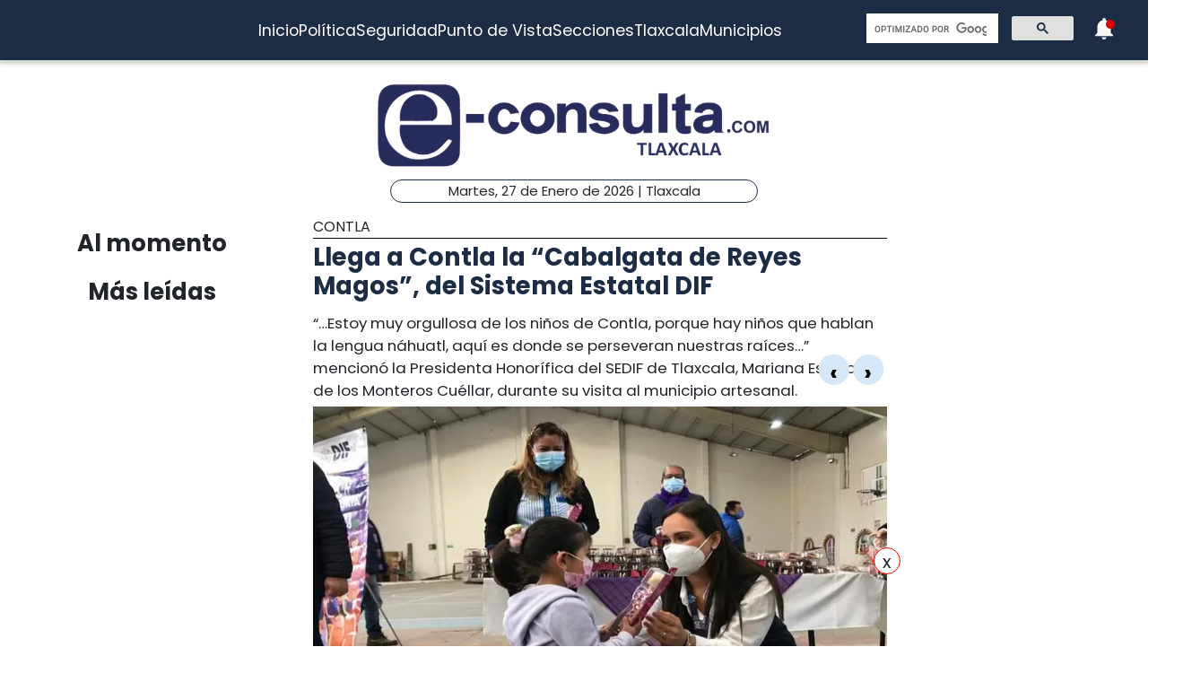

--- FILE ---
content_type: text/html; charset=utf-8
request_url: https://www.e-tlaxcala.mx/nota/2023-01-31/contla/llega-contla-la-cabalgata-de-reyes-magos-del-sistema-estatal-dif
body_size: 6584
content:
<!DOCTYPE html><html lang="es" class="notranslate" translate="no"><head><link rel="apple-touch-icon" href="/images/favicons/favicon-96x96.png"/><link rel="shortcut icon" href="/images/favicons/favicon-96x96.png"/><link rel="manifest" href="/images/favicons/manifest.json"/><meta name="msapplication-TileColor" content="#ffffff"/><meta name="msapplication-TileImage" content="/images/favicons/ms-icon-144x144.png"/><meta name="theme-color" content="#ffffff"/><meta name="viewport" content="width=device-width, initial-scale=1.0"/><style>:where(body, iframe, pre, img, svg, video, canvas, select) {
    max-width: 100%;
    overflow: auto;
    word-break: break-word;
}</style><script type="application/ld+json">{"@context":"http://schema.org","@type":"CreativeWork","isAccessibleForFree":true,"accessibilityHazard":["noFlashingHazard","noMotionSimulationHazard","noSoundHazard"]}</script><script type="application/ld+json">{"@context":"https://schema.org","@type":"Organization","name":"e-tlaxcala.mx","alternateName":"e-tlaxcala.mx","url":"https://www.e-tlaxcala.mx/","logo":{"@type":"ImageObject","url":"https://www.e-consulta.com/images/logo.svg"},"sameAs":["https://www.facebook.com/econsultatlaxcala","https://twitter.com/econsultaTlax","https://www.youtube.com/c/etlaxcalaenvivo/videos","https://www.instagram.com/econsultatlaxcala/?hl=es","https://www.tiktok.com/@econsultaveracruz?_t=8fH96PhldDi&_r=1"]}</script><script type="application/ld+json">{"@context":"https://schema.org","@type":"WebPage","headline":"e-tlaxcala.mx | Periódico Digital de Noticias de Tlaxcala ","description":"e-consulta – Periódico Digital de Noticias de Tlaxcala, Periódico Digital e-consulta, sitio de Referencia Obligada en noticias minuto por minuto de Puebla, Tlaxcala, Oaxaca Veracruz y el mundo, con secciones de Política, Gobierno, Ciudad, Educación, Universidades, Salud, Economía, Sociedad, Ecología, Seguridad, Nación, Mundo, Cultura, Turismo, Ciencia, Columnas, Artículos, cartones, videos, fotogalerías, gráficos, foros, blogs, chats, redes sociales, Twitter, Facebook, comentarios en notas, obituarios","publisher":{"@type":"Organization","name":"e-tlaxcala.mx","url":"undefined","logo":{"@type":"ImageObject","url":"https://www.e-consulta.com/images/logo.svg"},"sameAs":["https://www.facebook.com/econsultatlaxcala","https://twitter.com/econsultaTlax","https://www.youtube.com/c/etlaxcalaenvivo/videos","https://www.instagram.com/econsultatlaxcala/?hl=es","https://www.tiktok.com/@econsultaveracruz?_t=8fH96PhldDi&_r=1"]}}</script><script>
                window.pushMST_config={"vapidPK":"BDbq14x8jRT0GgfEpcaqadsUtsKneMONTjXyvrYbb4CTEkbpkVlgBcMKhSFTa_AnO-Liu1eGFhs8kjH8DoCZseg","enableOverlay":true,"swPath":"/sw.js","i18n":{}};
                var pushmasterTag = document.createElement('script');
                pushmasterTag.src = "https://cdn.pushmaster-cdn.xyz/scripts/publishers/647da8ea4986db0008659dd2/SDK.js";
                pushmasterTag.setAttribute('defer','');
              
                var firstScriptTag = document.getElementsByTagName('script')[0];
                firstScriptTag.parentNode.insertBefore(pushmasterTag, firstScriptTag);
              
                </script><meta charSet="UTF-8"/><meta http-equiv="X-UA-Compatible" content="IE=edge,chrome=1"/><title>Llega a Contla la “Cabalgata de Reyes Magos”, del Sistema Estatal DIF | e-tlaxcala.mx</title><meta name="description" content="“…Estoy muy orgullosa de los niños de Contla, porque hay niños que hablan la lengua náhuatl, aquí es donde se perseveran nuestras raíces…” mencionó la Presidenta Honorífica del SEDIF de Tlaxcala, Mariana Espinosa de los Monteros Cuéllar, durante su visita al municipio artesanal."/><meta name="keywords" content="Contla,e tlaxcala redacción,Contla,Tlaxcala"/><meta itemProp="name" content="Llega a Contla la “Cabalgata de Reyes Magos”, del Sistema Estatal DIF | e-tlaxcala.mx"/><meta itemProp="description" content="“…Estoy muy orgullosa de los niños de Contla, porque hay niños que hablan la lengua náhuatl, aquí es donde se perseveran nuestras raíces…” mencionó la Presidenta Honorífica del SEDIF de Tlaxcala, Mariana Espinosa de los Monteros Cuéllar, durante su visita al municipio artesanal."/><meta itemProp="image" content="https://fotos.e-tlaxcala.mx/llega_a_contla_la_cabalgata_de_reyes_magos_del_sistema_estatal_dif_1.jpeg"/><meta name="twitter:card" content="summary_large_image"/><meta name="twitter:site" content="@e_consulta"/><meta name="twitter:creator" content="@e_consulta"/><meta name="twitter:title" content="Llega a Contla la “Cabalgata de Reyes Magos”, del Sistema Estatal DIF | e-tlaxcala.mx"/><meta name="twitter:description" content="“…Estoy muy orgullosa de los niños de Contla, porque hay niños que hablan la lengua náhuatl, aquí es donde se perseveran nuestras raíces…” mencionó la Presidenta Honorífica del SEDIF de Tlaxcala, Mariana Espinosa de los Monteros Cuéllar, durante su visita al municipio artesanal."/><meta name="twitter:image" content="https://fotos.e-tlaxcala.mx/llega_a_contla_la_cabalgata_de_reyes_magos_del_sistema_estatal_dif_1.jpeg"/><meta name="twitter:image:src" content="https://fotos.e-tlaxcala.mx/llega_a_contla_la_cabalgata_de_reyes_magos_del_sistema_estatal_dif_1.jpeg"/><meta property="og:title" content="Llega a Contla la “Cabalgata de Reyes Magos”, del Sistema Estatal DIF | e-tlaxcala.mx"/><meta property="og:type" content="article"/><meta property="og:url" content="https://www.e-tlaxcala.mx/nota/2023-01-31/contla/llega-contla-la-cabalgata-de-reyes-magos-del-sistema-estatal-dif"/><meta property="og:description" content="“…Estoy muy orgullosa de los niños de Contla, porque hay niños que hablan la lengua náhuatl, aquí es donde se perseveran nuestras raíces…” mencionó la Presidenta Honorífica del SEDIF de Tlaxcala, Mariana Espinosa de los Monteros Cuéllar, durante su visita al municipio artesanal."/><meta property="og:site_name" content="&quot;Tlaxcala  | Referencia obligada&quot;"/><meta property="og:locale" content="es_MX"/><meta property="article:published_time" content="2023-01-31T10:06:54-06:00"/><meta property="article:section" content="Contla"/><meta property="og:image" content="https://fotos.e-tlaxcala.mx/llega_a_contla_la_cabalgata_de_reyes_magos_del_sistema_estatal_dif_1.jpeg"/><meta property="article:published_time" content="2023-01-31T10:06:54-06:00"/><meta property="article:modified_time" content="2023-01-31T10:06:54-06:00"/><meta property="article:tag" content="Contla,e tlaxcala redacción,Contla,Tlaxcala"/><meta name="Generator" content="rigohvz14@gmail.com"/><meta name="google-site-verification" content="-owJ4M6uNKbjGs8oeK-XHH3miVrE1N74YP_FEQTXJzg"/><meta name="robots" content="max-image-preview:large"/><link rel="canonical" href="https://www.e-tlaxcala.mx/nota/2023-01-31/contla/llega-contla-la-cabalgata-de-reyes-magos-del-sistema-estatal-dif"/><meta name="facebook-domain-verification" content="6ly4k6honmcoht1agid08y26jmy0qt"/><script type="application/ld+json">{"@context":"http://schema.org","@type":"BreadcrumbList","itemListElement":[{"@type":"ListItem","position":1,"name":"e-tlaxcala.mx","item":"https://www.e-tlaxcala.mx/"},{"@type":"ListItem","position":2,"name":"sección Contla","item":"https://www.e-tlaxcala.mx/secciones/contla"},{"@type":"ListItem","position":3,"name":"Llega a Contla la “Cabalgata de Reyes Magos”, del Sistema Estatal DIF | e-tlaxcala.mx","item":"https://www.e-tlaxcala.mx/nota/2023-01-31/contla/llega-contla-la-cabalgata-de-reyes-magos-del-sistema-estatal-dif"}]}</script><script type="application/ld+json">{"@context":"https://schema.org","@type":"NewsArticle","mainEntityOfPage":{"@type":"WebPage","@id":"https://www.e-tlaxcala.mx/nota/2023-01-31/contla/llega-contla-la-cabalgata-de-reyes-magos-del-sistema-estatal-dif"},"headline":"Llega a Contla la “Cabalgata de Reyes Magos”, del Sistema Estatal DIF | e-tlaxcala.mx","datePublished":"2023-01-31T10:06:54-06:00","image":["https://fotos.e-tlaxcala.mx/llega_a_contla_la_cabalgata_de_reyes_magos_del_sistema_estatal_dif_1.jpeg","https://fotos.e-tlaxcala.mx/llega_a_contla_la_cabalgata_de_reyes_magos_del_sistema_estatal_dif_2.jpeg","https://fotos.e-tlaxcala.mx/llega_a_contla_la_cabalgata_de_reyes_magos_del_sistema_estatal_dif_3.jpeg","https://fotos.e-tlaxcala.mx/llega_a_contla_la_cabalgata_de_reyes_magos_del_sistema_estatal_dif_4.jpeg","https://fotos.e-tlaxcala.mx/llega_a_contla_la_cabalgata_de_reyes_magos_del_sistema_estatal_dif_5.jpeg","https://fotos.e-tlaxcala.mx/llega_a_contla_la_cabalgata_de_reyes_magos_del_sistema_estatal_dif_6.jpeg","https://fotos.e-tlaxcala.mx/llega_a_contla_la_cabalgata_de_reyes_magos_del_sistema_estatal_dif_7.jpeg"],"dateModified":"2023-01-31T10:06:54-06:00","description":"“…Estoy muy orgullosa de los niños de Contla, porque hay niños que hablan la lengua náhuatl, aquí es donde se perseveran nuestras raíces…” mencionó la Presidenta Honorífica del SEDIF de Tlaxcala, Mariana Espinosa de los Monteros Cuéllar, durante su visita al municipio artesanal.","articleSection":"Contla","keywords":["Contla","e tlaxcala redacción","Contla","Tlaxcala"],"author":{"url":"https://www.e-tlaxcala.mx/autor/e tlaxcala redacción","@type":"Person","name":"e tlaxcala redacción"},"publisher":{"@type":"Organization","name":"e-tlaxcala.mx","url":"https://www.e-tlaxcala.mx/","logo":{"@type":"ImageObject","url":"https://www.e-consulta.com/images/logo.svg"},"sameAs":["https://www.facebook.com/econsultatlaxcala","https://twitter.com/econsultaTlax","https://www.youtube.com/c/etlaxcalaenvivo/videos","https://www.instagram.com/econsultatlaxcala/?hl=es","https://www.tiktok.com/@econsultaveracruz?_t=8fH96PhldDi&_r=1"]}}</script><meta name="next-head-count" content="46"/><script async="" src="https://www.googletagmanager.com/gtag/js?id=G-Z73XN5KZGJ"></script><script>
                window.dataLayer = window.dataLayer || [];
                function gtag(){dataLayer.push(arguments);}
                gtag('js', new Date());
              
                gtag('config', 'G-Z73XN5KZGJ');
              </script><meta name="google" content="notranslate"/><link rel="preconnect" href="https://fonts.googleapis.com"/><link rel="preconnect" href="https://fonts.gstatic.com" crossorigin="true"/><link rel="preconnect" href="https://fonts.gstatic.com" crossorigin /><link data-next-font="" rel="preconnect" href="/" crossorigin="anonymous"/><link rel="preload" href="/_next/static/css/9297c51617dd81ca.css" as="style"/><link rel="stylesheet" href="/_next/static/css/9297c51617dd81ca.css" data-n-g=""/><noscript data-n-css=""></noscript><script defer="" nomodule="" src="/_next/static/chunks/polyfills-c67a75d1b6f99dc8.js"></script><script src="/_next/static/chunks/webpack-cb72b3cc09293457.js" defer=""></script><script src="/_next/static/chunks/framework-3671d8951bf44e4e.js" defer=""></script><script src="/_next/static/chunks/main-d3eb8b5f97bd1b5e.js" defer=""></script><script src="/_next/static/chunks/pages/_app-fdd79f7d80395ebe.js" defer=""></script><script src="/_next/static/chunks/9115-6eb4f176622b1e39.js" defer=""></script><script src="/_next/static/chunks/pages/nota/%5Bfecha%5D/%5Bseccion%5D/%5Bslug%5D-095e17e66fab5d71.js" defer=""></script><script src="/_next/static/sivp5gOd8QnYGTNJOrNas/_buildManifest.js" defer=""></script><script src="/_next/static/sivp5gOd8QnYGTNJOrNas/_ssgManifest.js" defer=""></script><style data-href="https://fonts.googleapis.com/css2?family=Poppins:wght@300;400;700;900&display=swap">@font-face{font-family:'Poppins';font-style:normal;font-weight:300;font-display:swap;src:url(https://fonts.gstatic.com/s/poppins/v23/pxiByp8kv8JHgFVrLDz8V1g.woff) format('woff')}@font-face{font-family:'Poppins';font-style:normal;font-weight:400;font-display:swap;src:url(https://fonts.gstatic.com/s/poppins/v23/pxiEyp8kv8JHgFVrFJM.woff) format('woff')}@font-face{font-family:'Poppins';font-style:normal;font-weight:700;font-display:swap;src:url(https://fonts.gstatic.com/s/poppins/v23/pxiByp8kv8JHgFVrLCz7V1g.woff) format('woff')}@font-face{font-family:'Poppins';font-style:normal;font-weight:900;font-display:swap;src:url(https://fonts.gstatic.com/s/poppins/v23/pxiByp8kv8JHgFVrLBT5V1g.woff) format('woff')}@font-face{font-family:'Poppins';font-style:normal;font-weight:300;font-display:swap;src:url(https://fonts.gstatic.com/s/poppins/v23/pxiByp8kv8JHgFVrLDz8Z11lFd2JQEl8qw.woff2) format('woff2');unicode-range:U+0900-097F,U+1CD0-1CF9,U+200C-200D,U+20A8,U+20B9,U+20F0,U+25CC,U+A830-A839,U+A8E0-A8FF,U+11B00-11B09}@font-face{font-family:'Poppins';font-style:normal;font-weight:300;font-display:swap;src:url(https://fonts.gstatic.com/s/poppins/v23/pxiByp8kv8JHgFVrLDz8Z1JlFd2JQEl8qw.woff2) format('woff2');unicode-range:U+0100-02BA,U+02BD-02C5,U+02C7-02CC,U+02CE-02D7,U+02DD-02FF,U+0304,U+0308,U+0329,U+1D00-1DBF,U+1E00-1E9F,U+1EF2-1EFF,U+2020,U+20A0-20AB,U+20AD-20C0,U+2113,U+2C60-2C7F,U+A720-A7FF}@font-face{font-family:'Poppins';font-style:normal;font-weight:300;font-display:swap;src:url(https://fonts.gstatic.com/s/poppins/v23/pxiByp8kv8JHgFVrLDz8Z1xlFd2JQEk.woff2) format('woff2');unicode-range:U+0000-00FF,U+0131,U+0152-0153,U+02BB-02BC,U+02C6,U+02DA,U+02DC,U+0304,U+0308,U+0329,U+2000-206F,U+20AC,U+2122,U+2191,U+2193,U+2212,U+2215,U+FEFF,U+FFFD}@font-face{font-family:'Poppins';font-style:normal;font-weight:400;font-display:swap;src:url(https://fonts.gstatic.com/s/poppins/v23/pxiEyp8kv8JHgFVrJJbecnFHGPezSQ.woff2) format('woff2');unicode-range:U+0900-097F,U+1CD0-1CF9,U+200C-200D,U+20A8,U+20B9,U+20F0,U+25CC,U+A830-A839,U+A8E0-A8FF,U+11B00-11B09}@font-face{font-family:'Poppins';font-style:normal;font-weight:400;font-display:swap;src:url(https://fonts.gstatic.com/s/poppins/v23/pxiEyp8kv8JHgFVrJJnecnFHGPezSQ.woff2) format('woff2');unicode-range:U+0100-02BA,U+02BD-02C5,U+02C7-02CC,U+02CE-02D7,U+02DD-02FF,U+0304,U+0308,U+0329,U+1D00-1DBF,U+1E00-1E9F,U+1EF2-1EFF,U+2020,U+20A0-20AB,U+20AD-20C0,U+2113,U+2C60-2C7F,U+A720-A7FF}@font-face{font-family:'Poppins';font-style:normal;font-weight:400;font-display:swap;src:url(https://fonts.gstatic.com/s/poppins/v23/pxiEyp8kv8JHgFVrJJfecnFHGPc.woff2) format('woff2');unicode-range:U+0000-00FF,U+0131,U+0152-0153,U+02BB-02BC,U+02C6,U+02DA,U+02DC,U+0304,U+0308,U+0329,U+2000-206F,U+20AC,U+2122,U+2191,U+2193,U+2212,U+2215,U+FEFF,U+FFFD}@font-face{font-family:'Poppins';font-style:normal;font-weight:700;font-display:swap;src:url(https://fonts.gstatic.com/s/poppins/v23/pxiByp8kv8JHgFVrLCz7Z11lFd2JQEl8qw.woff2) format('woff2');unicode-range:U+0900-097F,U+1CD0-1CF9,U+200C-200D,U+20A8,U+20B9,U+20F0,U+25CC,U+A830-A839,U+A8E0-A8FF,U+11B00-11B09}@font-face{font-family:'Poppins';font-style:normal;font-weight:700;font-display:swap;src:url(https://fonts.gstatic.com/s/poppins/v23/pxiByp8kv8JHgFVrLCz7Z1JlFd2JQEl8qw.woff2) format('woff2');unicode-range:U+0100-02BA,U+02BD-02C5,U+02C7-02CC,U+02CE-02D7,U+02DD-02FF,U+0304,U+0308,U+0329,U+1D00-1DBF,U+1E00-1E9F,U+1EF2-1EFF,U+2020,U+20A0-20AB,U+20AD-20C0,U+2113,U+2C60-2C7F,U+A720-A7FF}@font-face{font-family:'Poppins';font-style:normal;font-weight:700;font-display:swap;src:url(https://fonts.gstatic.com/s/poppins/v23/pxiByp8kv8JHgFVrLCz7Z1xlFd2JQEk.woff2) format('woff2');unicode-range:U+0000-00FF,U+0131,U+0152-0153,U+02BB-02BC,U+02C6,U+02DA,U+02DC,U+0304,U+0308,U+0329,U+2000-206F,U+20AC,U+2122,U+2191,U+2193,U+2212,U+2215,U+FEFF,U+FFFD}@font-face{font-family:'Poppins';font-style:normal;font-weight:900;font-display:swap;src:url(https://fonts.gstatic.com/s/poppins/v23/pxiByp8kv8JHgFVrLBT5Z11lFd2JQEl8qw.woff2) format('woff2');unicode-range:U+0900-097F,U+1CD0-1CF9,U+200C-200D,U+20A8,U+20B9,U+20F0,U+25CC,U+A830-A839,U+A8E0-A8FF,U+11B00-11B09}@font-face{font-family:'Poppins';font-style:normal;font-weight:900;font-display:swap;src:url(https://fonts.gstatic.com/s/poppins/v23/pxiByp8kv8JHgFVrLBT5Z1JlFd2JQEl8qw.woff2) format('woff2');unicode-range:U+0100-02BA,U+02BD-02C5,U+02C7-02CC,U+02CE-02D7,U+02DD-02FF,U+0304,U+0308,U+0329,U+1D00-1DBF,U+1E00-1E9F,U+1EF2-1EFF,U+2020,U+20A0-20AB,U+20AD-20C0,U+2113,U+2C60-2C7F,U+A720-A7FF}@font-face{font-family:'Poppins';font-style:normal;font-weight:900;font-display:swap;src:url(https://fonts.gstatic.com/s/poppins/v23/pxiByp8kv8JHgFVrLBT5Z1xlFd2JQEk.woff2) format('woff2');unicode-range:U+0000-00FF,U+0131,U+0152-0153,U+02BB-02BC,U+02C6,U+02DA,U+02DC,U+0304,U+0308,U+0329,U+2000-206F,U+20AC,U+2122,U+2191,U+2193,U+2212,U+2215,U+FEFF,U+FFFD}</style></head><body><div id="__next"><noscript><img src="https://sb.scorecardresearch.com/p?c1=2&amp;c2=16333908&amp;cv=4.4.0&amp;cj=1"/></noscript><div class="tpl-main-wrap"><div class="tpl-main_content"></div></div></div><script id="__NEXT_DATA__" type="application/json">{"props":{"pageProps":{"article":{"NODEID":"136675","URL_ALIAS":"nota/2023-01-31/contla/llega-contla-la-cabalgata-de-reyes-magos-del-sistema-estatal-dif","ext_link":null,"SECCION":"Contla","IDSECCION":"18815","nid":"136675","vid":"136679","type":"note","title":"Llega a Contla la “Cabalgata de Reyes Magos”, del Sistema Estatal DIF","uid":"24","created":"1675181214","changed":"1675181214","sumario":"“…Estoy muy orgullosa de los niños de Contla, porque hay niños que hablan la lengua náhuatl, aquí es donde se perseveran nuestras raíces…” mencionó la Presidenta Honorífica del SEDIF de Tlaxcala, Mariana Espinosa de los Monteros Cuéllar, durante su visita al municipio artesanal.","sumario_formato":null,"cuerpo":["En un ambiente lleno de sorpresas, emoción y muchos regalos, se realizó el pasado fin de semana, la “Cabalgata de Reyes Magos” en Contla de Juan Cuamatzi; siendo un evento organizado por el Gobierno Municipal que preside Eddy Roldán, a través del Sistema Municipal DIF y en coordinación con el Sistema Estatal DIF; donde niñas y niños de las doce comunidades, recibieron los regalos que Melchor, Gaspar y Baltazar dejaron a las autoridades estatales para los pequeños del municipio.","\nEn representación del Presidente Municipal, el Secretario del Ayuntamiento Adán Hernández Flores, dio la bienvenida a las autoridades presentes y se mostró emocionado al recibir a todos los pequeños quienes recibirían sus regalos “…a través de nuestra autoridades estatales, vienen a enriquecer esa alegría y entusiasmo para que los niños sigan buenos ejemplos, porque son el futuro de nuestro municipio y serán quienes motiven a sus papás para salir adelante en todo el contexto de su vida…”; al mismo tiempo, refrendo el compromiso del munícipe de continuar apoyando a la niñez contlense, trabajando de la mano de la Gobernadora del Estado de Tlaxcala, Lorena Cuéllar Cisneros.","Por su parte, Mariana Espinosa de los Monteros Cuéllar, Presidenta Honorifica del Sistema Estatal DIF; mencionó lo orgullosa que está de la niñez contlense, porque son pequeños muy inteligentes que incluso hablan nuestra lengua materna que es el náhuatl, y es aquí, donde se preservan nuestras raíces e identidad. Así mismo, destacó el trabajo que realiza el municipio y que dirige la Presidenta Honorifica del SMDIF Vianey Roldán Xolocotzi; porque en conjunto, se hace un gran equipo para trabajar en beneficio de las familias contlenses, del mismo modo, agregó que con esta cabalgata que realiza el SEDIF, llevan alegría y felicidad obsequiando pequeños presentes a todos los municipios del Estado, donde Contla, siempre la recibe con los brazos abiertos.","Finalmente, entre la alegría y emoción de los infantes, les fueron entregando uno a uno los juguetes, quienes se fueron felices al ser incluidos en esta entrega de presentes. Con estas acciones emprendidas por el Gobierno Municipal que encabeza Eddy Roldán en beneficio de la niñez, se refrenda el compromiso y preocupación por este sector de la población que requiere mayor atención para su desarrollo."],"cuerpo_formato":"full_html","views":"549","AUTOR":"e tlaxcala redacción","src_imgs":[{"img_name":"llega_a_contla_la_cabalgata_de_reyes_magos_del_sistema_estatal_dif_1.jpeg","img_uri":"public://llega_a_contla_la_cabalgata_de_reyes_magos_del_sistema_estatal_dif_1.jpeg","img_mime":"image/jpeg","img_size":"62046","img_timestam":"1675181214","alt":"","entity_id":"136675"},{"img_name":"llega_a_contla_la_cabalgata_de_reyes_magos_del_sistema_estatal_dif_2.jpeg","img_uri":"public://llega_a_contla_la_cabalgata_de_reyes_magos_del_sistema_estatal_dif_2.jpeg","img_mime":"image/jpeg","img_size":"58043","img_timestam":"1675181214","alt":"","entity_id":"136675"},{"img_name":"llega_a_contla_la_cabalgata_de_reyes_magos_del_sistema_estatal_dif_3.jpeg","img_uri":"public://llega_a_contla_la_cabalgata_de_reyes_magos_del_sistema_estatal_dif_3.jpeg","img_mime":"image/jpeg","img_size":"54535","img_timestam":"1675181214","alt":"","entity_id":"136675"},{"img_name":"llega_a_contla_la_cabalgata_de_reyes_magos_del_sistema_estatal_dif_4.jpeg","img_uri":"public://llega_a_contla_la_cabalgata_de_reyes_magos_del_sistema_estatal_dif_4.jpeg","img_mime":"image/jpeg","img_size":"58820","img_timestam":"1675181214","alt":"","entity_id":"136675"},{"img_name":"llega_a_contla_la_cabalgata_de_reyes_magos_del_sistema_estatal_dif_5.jpeg","img_uri":"public://llega_a_contla_la_cabalgata_de_reyes_magos_del_sistema_estatal_dif_5.jpeg","img_mime":"image/jpeg","img_size":"59764","img_timestam":"1675181214","alt":"","entity_id":"136675"},{"img_name":"llega_a_contla_la_cabalgata_de_reyes_magos_del_sistema_estatal_dif_6.jpeg","img_uri":"public://llega_a_contla_la_cabalgata_de_reyes_magos_del_sistema_estatal_dif_6.jpeg","img_mime":"image/jpeg","img_size":"58768","img_timestam":"1675181214","alt":"","entity_id":"136675"},{"img_name":"llega_a_contla_la_cabalgata_de_reyes_magos_del_sistema_estatal_dif_7.jpeg","img_uri":"public://llega_a_contla_la_cabalgata_de_reyes_magos_del_sistema_estatal_dif_7.jpeg","img_mime":"image/jpeg","img_size":"58198","img_timestam":"1675181214","alt":"","entity_id":"136675"}],"relativas":[{"alias_pid":"13276","title":"Pondrá orden EPN en problemática de Contla","nid":"7378","alias":"nota/2013-11-18/gobierno/pondrá-orden-epn-en-problemática-de-contla","type":"note","ext_link":null,"external_link":null,"sumario":"Será la SHyCP la que indague la retención de recursos en el municipio de Contla.","img_name":"171113 Pondr+í orden EPN en problem+ítica de Contla.jpg","img_uri":"public://171113 Pondr+í orden EPN en problem+ítica de Contla.jpg","img_mime":"image/jpeg","img_size":"107570","img_timestam":"1384780119"},{"alias_pid":"8557","title":"Pobladores se enfrentan con policías en Contla","nid":"4879","alias":"nota/2013-08-30/municipios/pobladores-se-enfrentan-con-policías-en-contla","type":"note","ext_link":null,"external_link":null,"sumario":"La realización de obra pública provocaría el choque entre policías y habitantes.","img_name":"160213-contla1-1024x682.jpg","img_uri":"public://160213-contla1-1024x682.jpg","img_mime":"image/jpeg","img_size":"85093","img_timestam":"1377919219"}],"nota_schema":"{\n\t\t\t\t\t\"@context\":\"https://schema.org\",\n\t\t\t\t\t\"@type\": \"NewsArticle\",\n\t\t\t\t\t\"mainEntityOfPage\":\n\t\t\t\t\t\t\t{\n\t\t\t\t\t\t\t\"@type\":\"WebPage\",\n\t\t\t\t\t\t\t\"@id\":\"https://www.e-tlaxcala.mx/nota/2023-01-31/contla/llega-contla-la-cabalgata-de-reyes-magos-del-sistema-estatal-dif\"\n\t\t\t\t\t\t\t},\n\t\t\t\t\t\"headline\":\"Llega a Contla la “Cabalgata de Reyes Magos”, del Sistema Estatal DIF\",\n\t\t\t\t\t\"datePublished\":\"2023-01-31T10:06:54-06:00\",\n\t\t\t\t\t\"image\":\n\t\t\t\t\t\t\t[\n\t\t\t\t\t\t\t\t\t\"https://fotos.e-tlaxcala.mx/llega_a_contla_la_cabalgata_de_reyes_magos_del_sistema_estatal_dif_1.jpeg\",\"https://fotos.e-tlaxcala.mx/llega_a_contla_la_cabalgata_de_reyes_magos_del_sistema_estatal_dif_2.jpeg\",\"https://fotos.e-tlaxcala.mx/llega_a_contla_la_cabalgata_de_reyes_magos_del_sistema_estatal_dif_3.jpeg\",\"https://fotos.e-tlaxcala.mx/llega_a_contla_la_cabalgata_de_reyes_magos_del_sistema_estatal_dif_4.jpeg\",\"https://fotos.e-tlaxcala.mx/llega_a_contla_la_cabalgata_de_reyes_magos_del_sistema_estatal_dif_5.jpeg\",\"https://fotos.e-tlaxcala.mx/llega_a_contla_la_cabalgata_de_reyes_magos_del_sistema_estatal_dif_6.jpeg\",\"https://fotos.e-tlaxcala.mx/llega_a_contla_la_cabalgata_de_reyes_magos_del_sistema_estatal_dif_7.jpeg\"\n\t\t\t\t\t\t\t],\n\t\t\t\t\t\"dateModified\":\"2023-01-31T10:06:54-06:00\",\n\t\t\t\t\t\"description\":\"“…Estoy muy orgullosa de los niños de Contla, porque hay niños que hablan la lengua náhuatl, aquí es donde se perseveran nuestras raíces…” mencionó la Presidenta Honorífica del SEDIF de Tlaxcala, Mariana Espinosa de los Monteros Cuéllar, durante su visita al municipio artesanal.\",\n\t\t\t\t\t\"articleSection\":\"Contla\",\n\t\t\t\t\t\"articleBody\":\"En un ambiente lleno de sorpresas, emoción y muchos regalos, se realizó el pasado fin de semana, la “Cabalgata de Reyes Magos” en Contla de Juan Cuamatzi; siendo un evento organizado por el Gobierno Municipal que preside Eddy Roldán, a través del Sistema Municipal DIF y en coordinación con el Sistema Estatal DIF; donde niñas y niños de las doce comunidades, recibieron los regalos que Melchor, Gaspar y Baltazar dejaron a las autoridades estatales para los pequeños del municipio. En representación del Presidente Municipal, el Secretario del Ayuntamiento Adán Hernández Flores, dio la bienvenida a las autoridades presentes y se mostró emocionado al recibir a todos los pequeños quienes recibirían sus regalos “…a través de nuestra autoridades estatales, vienen a enriquecer esa alegría y entusiasmo para que los niños sigan buenos ejemplos, porque son el futuro de nuestro municipio y serán quienes motiven a sus papás para salir adelante en todo el contexto de su vida…”; al mismo tiempo, refrendo el compromiso del munícipe de continuar apoyando a la niñez contlense, trabajando de la mano de la Gobernadora del Estado de Tlaxcala, Lorena Cuéllar Cisneros. Por su parte, Mariana Espinosa de los Monteros Cuéllar, Presidenta Honorifica del Sistema Estatal DIF; mencionó lo orgullosa que está de la niñez contlense, porque son pequeños muy inteligentes que incluso hablan nuestra lengua materna que es el náhuatl, y es aquí, donde se preservan nuestras raíces e identidad. Así mismo, destacó el trabajo que realiza el municipio y que dirige la Presidenta Honorifica del SMDIF Vianey Roldán Xolocotzi; porque en conjunto, se hace un gran equipo para trabajar en beneficio de las familias contlenses, del mismo modo, agregó que con esta cabalgata que realiza el SEDIF, llevan alegría y felicidad obsequiando pequeños presentes a todos los municipios del Estado, donde Contla, siempre la recibe con los brazos abiertos. Finalmente, entre la alegría y emoción de los infantes, les fueron entregando uno a uno los juguetes, quienes se fueron felices al ser incluidos en esta entrega de presentes. Con estas acciones emprendidas por el Gobierno Municipal que encabeza Eddy Roldán en beneficio de la niñez, se refrenda el compromiso y preocupación por este sector de la población que requiere mayor atención para su desarrollo.\",\n\t\t\t\t\t\"author\":\n\t\t\t\t\t\t\t{\n\t\t\t\t\t\t\t\t\"@type\":\"Person\",\n\t\t\t\t\t\t\t\t\"name\":\"e tlaxcala redacción\"\n\t\t\t\t\t\t\t},\n\t\t\t\t\t\"publisher\":\n\t\t\t\t\t{\n\t\t\t\t\t\t\"@type\": \"Organization\",\n\t\t\t\t\t\t\"name\": \"e-tlaxcala.mx\",\n\t\t\t\t\t\t\"url\": \"https://www.e-tlaxcala.mx\",\n\t\t\t\t\t\t\"logo\": \n\t\t\t\t\t\t\t\t{\n\t\t\t\t\t\t\t\t\t\"@type\":\"ImageObject\",\n\t\t\t\t\t\t\t\t\t\"url\":\"https://www.e-tlaxcala.mx/assets/images/logo_02.png\"\n\t\t\t\t\t\t\t\t},\n\t\t\t\t\t\t\"sameAs\": \n\t\t\t\t\t\t\t\t[\n\t\t\t\t\t\t\t\t\t\"https://www.facebook.com/econsultatlaxcala\",\n\t\t\t\t\t\t\t\t\t\"https://twitter.com/econsultaTlax\",\n\t\t\t\t\t\t\t\t\t\"https://www.youtube.com/channel/UCJwx1889k3a5QTXfHWag4ew\",\n\t\t\t\t\t\t\t\t\t\"https://www.instagram.com/econsultatlaxcala/?hl=es\"\n\t\t\t\t\t\t\t\t]\n\t\t\t\t\t}\n                }","seo":"\u003c!--T--\u003e\r\n\u003cmeta charset=\"UTF-8\"\u003e\r\n\u003cmeta http-equiv=\"X-UA-Compatible\" content=\"IE=edge,chrome=1\" /\u003e\r\n\u003ctitle\u003eLlega a Contla la “Cabalgata de Reyes Magos”, del Sistema Estatal DIF | e-consulta.com 2026 \u003c/title\u003e\r\n\u003cmeta name=\"description\" content=\"“…Estoy muy orgullosa de los niños de Contla, porque hay niños que hablan la lengua náhuatl, aquí es donde se perseveran nuestras raíces…” mencionó la Presidenta Honorífica del SEDIF de Tlaxcala, Mariana Espinosa de los Monteros Cuéllar, durante su visita al \"/\u003e\r\n\r\n\u003cmeta name=\"keywords\" content=\"Periodico Tlaxcala,Tlaxcala,Periódico Digital de Tlaxcala, Informacion, Hoy Tlaxcala, e-consulta, noticias, especiales,noticias, eventos, clasificados, Tlaxcala fc, f.c., camoteros, franja, mapa de la ciudad, cruz azul, santos laguna, buap, examen de admisión, resultados, feria, balnearios, Tlaxcala en un sólo click, noticias, cultura, eventos, deporte, clasificados, exposiciones, congresos, entretenimiento, turismo, mapas, polÃ­tica y polÃ­ticos,Municipios Tlaxcala,San Martín Texmelucan,Cholula de Rivadavia ,Atlixco,Izúcar de Matamoros,Chiautla de Tapia,Acatlán de Osorio,Tepexi de Rodríguez,Tehuacán,Ajalpan,Tepeaca,Tecamachalco,Acatzingo,Ciudad Serdán,Tlatlauquitepec,Tezihuitlán,Zacapoaxtla,Tetela de Ocampo,Zacatlán,Huauchinango,Xicotepec de Juárez,minuto X minuto, al momento, minuto por minuto\"/\u003e\r\n\r\n\u003clink rel=\"canonical\" href=\"https://www.e-tlaxcala.mx/nota/2023-01-31/contla/llega-contla-la-cabalgata-de-reyes-magos-del-sistema-estatal-dif\" /\u003e\r\n\r\n\r\n\u003cmeta name=\"twitter:card\" content=\"summary_large_image\" /\u003e\r\n\u003cmeta name=\"twitter:site\" content=\"@e_consulta\" /\u003e\r\n\u003cmeta name=\"twitter:creator\" content=\"@e_consulta\" /\u003e\r\n\u003cmeta name=\"twitter:title\" content=\"Llega a Contla la “Cabalgata de Reyes Magos”, del Sistema Estatal DIF | e-consulta.com 2026\" /\u003e\r\n\u003cmeta name=\"twitter:description\" content=\"“…Estoy muy orgullosa de los niños de Contla, porque hay niños que hablan la lengua náhuatl, aquí es donde se perseveran nuestras raíces…” mencionó la Presidenta Honorífica del SEDIF de Tlaxcala, Mariana Espinosa de los Monteros Cuéllar, durante su visita al \" /\u003e\r\n\u003cmeta name=\"twitter:image\" content=\"https://fotos.e-tlaxcala.mx/llega_a_contla_la_cabalgata_de_reyes_magos_del_sistema_estatal_dif_1.jpeg\"\u003e\r\n\u003cmeta name=\"twitter:image:src\" content=\"https://fotos.e-tlaxcala.mx/llega_a_contla_la_cabalgata_de_reyes_magos_del_sistema_estatal_dif_1.jpeg\" /\u003e\r\n\r\n\u003cmeta property=\"og:title\" content=\"Llega a Contla la “Cabalgata de Reyes Magos”, del Sistema Estatal DIF | e-consulta.com 2026\" /\u003e\r\n\u003cmeta property=\"og:type\" content=\"article\" /\u003e\r\n\u003cmeta property=\"og:url\" content=\"https://www.e-tlaxcala.mx/nota/2023-01-31/contla/llega-contla-la-cabalgata-de-reyes-magos-del-sistema-estatal-dif\" /\u003e\r\n\u003cmeta property=\"og:description\" content=\"“…Estoy muy orgullosa de los niños de Contla, porque hay niños que hablan la lengua náhuatl, aquí es donde se perseveran nuestras raíces…” mencionó la Presidenta Honorífica del SEDIF de Tlaxcala, Mariana Espinosa de los Monteros Cuéllar, durante su visita al \" /\u003e\r\n\u003cmeta property=\"og:site_name\" content=\"e-consulta Tlaxcala\" /\u003e\r\n\u003cmeta property=\"article:published_time\" content=\"2023-01-31T10:06:54-06:00\" /\u003e\r\n\r\n\u003cmeta property=\"article:section\" content=\"Contla\" /\u003e    \r\n\r\n\u003cmeta property=\"og:image\" content=\"https://fotos.e-tlaxcala.mx/llega_a_contla_la_cabalgata_de_reyes_magos_del_sistema_estatal_dif_1.jpeg\" /\u003e\r\n\u003cmeta property=\"og:image\" content=\"https://fotos.e-tlaxcala.mx/llega_a_contla_la_cabalgata_de_reyes_magos_del_sistema_estatal_dif_2.jpeg\" /\u003e\r\n\u003cmeta property=\"og:image\" content=\"https://fotos.e-tlaxcala.mx/llega_a_contla_la_cabalgata_de_reyes_magos_del_sistema_estatal_dif_3.jpeg\" /\u003e\r\n\u003cmeta property=\"og:image\" content=\"https://fotos.e-tlaxcala.mx/llega_a_contla_la_cabalgata_de_reyes_magos_del_sistema_estatal_dif_4.jpeg\" /\u003e\r\n\u003cmeta property=\"og:image\" content=\"https://fotos.e-tlaxcala.mx/llega_a_contla_la_cabalgata_de_reyes_magos_del_sistema_estatal_dif_5.jpeg\" /\u003e\r\n\u003cmeta property=\"og:image\" content=\"https://fotos.e-tlaxcala.mx/llega_a_contla_la_cabalgata_de_reyes_magos_del_sistema_estatal_dif_6.jpeg\" /\u003e\r\n\u003cmeta property=\"og:image\" content=\"https://fotos.e-tlaxcala.mx/llega_a_contla_la_cabalgata_de_reyes_magos_del_sistema_estatal_dif_7.jpeg\" /\u003e\r\n\u003cmeta property=\"article:published_time\" content=\"2023-01-31T10:06:54-06:00\" /\u003e\r\n\u003cmeta property=\"article:modified_time\" content=\"2023-01-31T10:06:54-06:00\" /\u003e\r\n\u003cmeta property=\"article:tag\" content=\"Periodico Tlaxcala,Tlaxcala,Periódico Digital de Tlaxcala, Informacion, Hoy Tlaxcala, e-consulta, noticias, especiales,noticias, eventos, clasificados, Tlaxcala fc, f.c., camoteros, franja, mapa de la ciudad, cruz azul, santos laguna, buap, examen de admisión, resultados, feria, balnearios, Tlaxcala en un sólo click, noticias, cultura, eventos, deporte, clasificados, exposiciones, congresos, entretenimiento, turismo, mapas, polÃ­tica y polÃ­ticos,Municipios Tlaxcala,San Martín Texmelucan,Cholula de Rivadavia ,Atlixco,Izúcar de Matamoros,Chiautla de Tapia,Acatlán de Osorio,Tepexi de Rodríguez,Tehuacán,Ajalpan,Tepeaca,Tecamachalco,Acatzingo,Ciudad Serdán,Tlatlauquitepec,Tezihuitlán,Zacapoaxtla,Tetela de Ocampo,Zacatlán,Huauchinango,Xicotepec de Juárez,minuto X minuto, al momento, minuto por minuto\"\u003e\r\n\r\n\u003cmeta name=\"Generator\" content=\"rigohvz14@gmail.com\" /\u003e\r\n\u003cmeta name=\"google-site-verification\" content=\"-owJ4M6uNKbjGs8oeK-XHH3miVrE1N74YP_FEQTXJzg\" /\u003e\r\n\r\n{\n\t\t\t\t\t\"@context\":\"https://schema.org\",\n\t\t\t\t\t\"@type\": \"NewsArticle\",\n\t\t\t\t\t\"mainEntityOfPage\":\n\t\t\t\t\t\t\t{\n\t\t\t\t\t\t\t\"@type\":\"WebPage\",\n\t\t\t\t\t\t\t\"@id\":\"https://www.e-tlaxcala.mx/nota/2023-01-31/contla/llega-contla-la-cabalgata-de-reyes-magos-del-sistema-estatal-dif\"\n\t\t\t\t\t\t\t},\n\t\t\t\t\t\"headline\":\"Llega a Contla la “Cabalgata de Reyes Magos”, del Sistema Estatal DIF\",\n\t\t\t\t\t\"datePublished\":\"2023-01-31T10:06:54-06:00\",\n\t\t\t\t\t\"image\":\n\t\t\t\t\t\t\t[\n\t\t\t\t\t\t\t\t\t\"https://fotos.e-tlaxcala.mx/llega_a_contla_la_cabalgata_de_reyes_magos_del_sistema_estatal_dif_1.jpeg\",\"https://fotos.e-tlaxcala.mx/llega_a_contla_la_cabalgata_de_reyes_magos_del_sistema_estatal_dif_2.jpeg\",\"https://fotos.e-tlaxcala.mx/llega_a_contla_la_cabalgata_de_reyes_magos_del_sistema_estatal_dif_3.jpeg\",\"https://fotos.e-tlaxcala.mx/llega_a_contla_la_cabalgata_de_reyes_magos_del_sistema_estatal_dif_4.jpeg\",\"https://fotos.e-tlaxcala.mx/llega_a_contla_la_cabalgata_de_reyes_magos_del_sistema_estatal_dif_5.jpeg\",\"https://fotos.e-tlaxcala.mx/llega_a_contla_la_cabalgata_de_reyes_magos_del_sistema_estatal_dif_6.jpeg\",\"https://fotos.e-tlaxcala.mx/llega_a_contla_la_cabalgata_de_reyes_magos_del_sistema_estatal_dif_7.jpeg\"\n\t\t\t\t\t\t\t],\n\t\t\t\t\t\"dateModified\":\"2023-01-31T10:06:54-06:00\",\n\t\t\t\t\t\"description\":\"“…Estoy muy orgullosa de los niños de Contla, porque hay niños que hablan la lengua náhuatl, aquí es donde se perseveran nuestras raíces…” mencionó la Presidenta Honorífica del SEDIF de Tlaxcala, Mariana Espinosa de los Monteros Cuéllar, durante su visita al municipio artesanal.\",\n\t\t\t\t\t\"articleSection\":\"Contla\",\n\t\t\t\t\t\"articleBody\":\"En un ambiente lleno de sorpresas, emoción y muchos regalos, se realizó el pasado fin de semana, la “Cabalgata de Reyes Magos” en Contla de Juan Cuamatzi; siendo un evento organizado por el Gobierno Municipal que preside Eddy Roldán, a través del Sistema Municipal DIF y en coordinación con el Sistema Estatal DIF; donde niñas y niños de las doce comunidades, recibieron los regalos que Melchor, Gaspar y Baltazar dejaron a las autoridades estatales para los pequeños del municipio. En representación del Presidente Municipal, el Secretario del Ayuntamiento Adán Hernández Flores, dio la bienvenida a las autoridades presentes y se mostró emocionado al recibir a todos los pequeños quienes recibirían sus regalos “…a través de nuestra autoridades estatales, vienen a enriquecer esa alegría y entusiasmo para que los niños sigan buenos ejemplos, porque son el futuro de nuestro municipio y serán quienes motiven a sus papás para salir adelante en todo el contexto de su vida…”; al mismo tiempo, refrendo el compromiso del munícipe de continuar apoyando a la niñez contlense, trabajando de la mano de la Gobernadora del Estado de Tlaxcala, Lorena Cuéllar Cisneros. Por su parte, Mariana Espinosa de los Monteros Cuéllar, Presidenta Honorifica del Sistema Estatal DIF; mencionó lo orgullosa que está de la niñez contlense, porque son pequeños muy inteligentes que incluso hablan nuestra lengua materna que es el náhuatl, y es aquí, donde se preservan nuestras raíces e identidad. Así mismo, destacó el trabajo que realiza el municipio y que dirige la Presidenta Honorifica del SMDIF Vianey Roldán Xolocotzi; porque en conjunto, se hace un gran equipo para trabajar en beneficio de las familias contlenses, del mismo modo, agregó que con esta cabalgata que realiza el SEDIF, llevan alegría y felicidad obsequiando pequeños presentes a todos los municipios del Estado, donde Contla, siempre la recibe con los brazos abiertos. Finalmente, entre la alegría y emoción de los infantes, les fueron entregando uno a uno los juguetes, quienes se fueron felices al ser incluidos en esta entrega de presentes. Con estas acciones emprendidas por el Gobierno Municipal que encabeza Eddy Roldán en beneficio de la niñez, se refrenda el compromiso y preocupación por este sector de la población que requiere mayor atención para su desarrollo.\",\n\t\t\t\t\t\"author\":\n\t\t\t\t\t\t\t{\n\t\t\t\t\t\t\t\t\"@type\":\"Person\",\n\t\t\t\t\t\t\t\t\"name\":\"e tlaxcala redacción\"\n\t\t\t\t\t\t\t},\n\t\t\t\t\t\"publisher\":\n\t\t\t\t\t{\n\t\t\t\t\t\t\"@type\": \"Organization\",\n\t\t\t\t\t\t\"name\": \"e-tlaxcala.mx\",\n\t\t\t\t\t\t\"url\": \"https://www.e-tlaxcala.mx\",\n\t\t\t\t\t\t\"logo\": \n\t\t\t\t\t\t\t\t{\n\t\t\t\t\t\t\t\t\t\"@type\":\"ImageObject\",\n\t\t\t\t\t\t\t\t\t\"url\":\"https://www.e-tlaxcala.mx/assets/images/logo_02.png\"\n\t\t\t\t\t\t\t\t},\n\t\t\t\t\t\t\"sameAs\": \n\t\t\t\t\t\t\t\t[\n\t\t\t\t\t\t\t\t\t\"https://www.facebook.com/econsultatlaxcala\",\n\t\t\t\t\t\t\t\t\t\"https://twitter.com/econsultaTlax\",\n\t\t\t\t\t\t\t\t\t\"https://www.youtube.com/channel/UCJwx1889k3a5QTXfHWag4ew\",\n\t\t\t\t\t\t\t\t\t\"https://www.instagram.com/econsultatlaxcala/?hl=es\"\n\t\t\t\t\t\t\t\t]\n\t\t\t\t\t}\n                }","tags":[{"uid":"428431","nid":"136675","tid":"18815","sticky":"0","created":"1675181214","vid":"2","name":"Contla","description":"","format":"full_html","weight":"0","uuid":"45ae2372-660f-48c2-a9fc-db3f0b6b2624"},{"uid":"428432","nid":"136675","tid":"37081","sticky":"0","created":"1675181214","vid":"4","name":"e tlaxcala redacción","description":null,"format":null,"weight":"0","uuid":"befd03ea-c9f7-4732-b882-48292a6be053"},{"uid":"428433","nid":"136675","tid":"172","sticky":"0","created":"1675181214","vid":"8","name":"Contla","description":null,"format":null,"weight":"0","uuid":"f5bde9ff-f0e1-0bf4-ddb6-6d548923d1be"},{"uid":"428434","nid":"136675","tid":"92","sticky":"0","created":"1675181214","vid":"8","name":"Tlaxcala","description":null,"format":null,"weight":"0","uuid":"5bb71bc7-a456-2ac4-4155-93e71f869727"}],"date_torender":"Martes, Enero 31, 2023"},"slugseccion":"contla"},"__N_SSP":true},"page":"/nota/[fecha]/[seccion]/[slug]","query":{"fecha":"2023-01-31","seccion":"contla","slug":"llega-contla-la-cabalgata-de-reyes-magos-del-sistema-estatal-dif"},"buildId":"sivp5gOd8QnYGTNJOrNas","isFallback":false,"gssp":true,"scriptLoader":[]}</script></body></html>